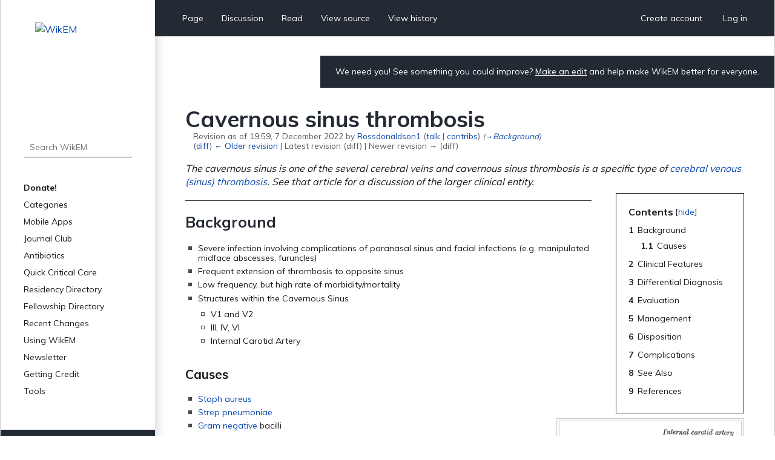

--- FILE ---
content_type: text/html; charset=UTF-8
request_url: https://www.wikem.org/w/index.php?title=Cavernous_sinus_thrombosis&oldid=367418
body_size: 7073
content:
<!DOCTYPE html>
<html class="client-nojs" lang="en" dir="ltr">
<head>
<meta charset="UTF-8"/>
<title>Cavernous sinus thrombosis - WikEM</title>
<script>document.documentElement.className="client-js";RLCONF={"wgBreakFrames":false,"wgSeparatorTransformTable":["",""],"wgDigitTransformTable":["",""],"wgDefaultDateFormat":"dmy","wgMonthNames":["","January","February","March","April","May","June","July","August","September","October","November","December"],"wgRequestId":"aXg20N9aLzHb4YqRrY_wNwAAAQU","wgCSPNonce":false,"wgCanonicalNamespace":"","wgCanonicalSpecialPageName":false,"wgNamespaceNumber":0,"wgPageName":"Cavernous_sinus_thrombosis","wgTitle":"Cavernous sinus thrombosis","wgCurRevisionId":367418,"wgRevisionId":367418,"wgArticleId":1767,"wgIsArticle":true,"wgIsRedirect":false,"wgAction":"view","wgUserName":null,"wgUserGroups":["*"],"wgCategories":["Ophthalmology","Neurology","Vascular"],"wgPageContentLanguage":"en","wgPageContentModel":"wikitext","wgRelevantPageName":"Cavernous_sinus_thrombosis","wgRelevantArticleId":1767,"wgIsProbablyEditable":false,"wgRelevantPageIsProbablyEditable":false,"wgRestrictionEdit":[],"wgRestrictionMove":
[],"wgULSAcceptLanguageList":[],"wgULSCurrentAutonym":"English","wgULSPosition":"personal","wgULSisCompactLinksEnabled":true};RLSTATE={"site.styles":"ready","user.styles":"ready","user":"ready","user.options":"loading","mediawiki.action.styles":"ready","mediawiki.interface.helpers.styles":"ready","ext.cite.styles":"ready","skins.wikem":"ready","ext.smw.style":"ready","ext.smw.tooltip.styles":"ready","ext.uls.pt":"ready"};RLPAGEMODULES=["ext.smw.style","ext.smw.tooltips","ext.cite.ux-enhancements","smw.entityexaminer","site","mediawiki.page.ready","mediawiki.toc","skins.wikem.js","ext.organicdesign","ext.gadget.ReferenceTooltips","ext.uls.compactlinks","ext.uls.interface","ext.moderation.notify","ext.moderation.notify.desktop"];</script>
<script>(RLQ=window.RLQ||[]).push(function(){mw.loader.implement("user.options@1i9g4",function($,jQuery,require,module){mw.user.tokens.set({"patrolToken":"+\\","watchToken":"+\\","csrfToken":"+\\"});});});</script>
<link rel="stylesheet" href="/w/load.php?lang=en&amp;modules=ext.cite.styles%7Cext.uls.pt%7Cmediawiki.action.styles%7Cmediawiki.interface.helpers.styles%7Cskins.wikem&amp;only=styles&amp;skin=wikem"/>
<link rel="stylesheet" href="/w/load.php?lang=en&amp;modules=ext.smw.style%7Cext.smw.tooltip.styles&amp;only=styles&amp;skin=wikem"/>
<script async="" src="/w/load.php?lang=en&amp;modules=startup&amp;only=scripts&amp;raw=1&amp;skin=wikem"></script>
<style>#mw-indicator-mw-helplink {display:none;}</style>
<meta name="ResourceLoaderDynamicStyles" content=""/>
<link rel="stylesheet" href="/w/load.php?lang=en&amp;modules=site.styles&amp;only=styles&amp;skin=wikem"/>
<meta name="generator" content="MediaWiki 1.38.2"/>
<meta name="robots" content="noindex,nofollow"/>
<meta name="format-detection" content="telephone=no"/>
<meta name="viewport" content="width=device-width, initial-scale=1.0, user-scalable=yes, minimum-scale=0.25, maximum-scale=5.0"/>
<link rel="stylesheet" href="//fonts.googleapis.com/css?family=Muli:400,700,900"/>
<link rel="alternate" type="application/rdf+xml" title="Cavernous sinus thrombosis" href="/w/index.php?title=Special:ExportRDF/Cavernous_sinus_thrombosis&amp;xmlmime=rdf"/>
<link rel="apple-touch-icon" href="/w/apple-touch-icon.png"/>
<link rel="shortcut icon" href="/w/favicon.ico"/>
<link rel="search" type="application/opensearchdescription+xml" href="/w/opensearch_desc.php" title="WikEM (en)"/>
<link rel="EditURI" type="application/rsd+xml" href="//wikem.org/w/api.php?action=rsd"/>
<meta name="apple-itunes-app" content="app-id=6447954935"><style type="text/css"> 
#editform .limitreport { display: none; }
.ui-widget-content { width: 346px; }
</style>
<script async src="https://www.googletagmanager.com/gtag/js?id=G-TWP0GSBTFJ"></script>
<script>
  window.dataLayer = window.dataLayer || [];
  function gtag(){dataLayer.push(arguments);}
  gtag('js', new Date());
  gtag('config', 'G-TWP0GSBTFJ');
</script>
</head>
<body class="mediawiki ltr sitedir-ltr mw-hide-empty-elt ns-0 ns-subject page-Cavernous_sinus_thrombosis rootpage-Cavernous_sinus_thrombosis skin-wikem action-view skin--responsive"><div id="wkm-wrapper">
    <div id="wkm-sidebar">
        <a href="#" class="mmenu-close"></a>
        <a href="/wiki/Main_Page" class="wkm-logo">
            <img src="/w/skins/Wikem/img/logo.jpg" alt="WikEM">
        </a>
        <div class="wkm-search">
                <form action="/w/index.php" role="search" class="mw-portlet" id="searchInput">
                    <input type="hidden" name="title" value="Special:Search">
                    <input type="search" name="search" placeholder="Search WikEM" aria-label="Search WikEM" autocapitalize="sentences" title="Search WikEM [f]" accesskey="f" id="searchInput"/>
                    <input type="submit" name="go" value="Go" title="Go to a page with this exact name if it exists" class="searchButton" id="searchButton"/>
                </form>
        </div>
        <div class="wkm-menu">
            <ul>
                <li id="n-Donate!" class="mw-list-item"><a href="/wiki/Donate">Donate!</a></li><li id="n-Categories" class="mw-list-item"><a href="/wiki/Portal:Categories">Categories</a></li><li id="n-Mobile-Apps" class="mw-list-item"><a href="/wiki/WikEM:Mobile_Apps">Mobile Apps</a></li><li id="n-Journal-Club" class="mw-list-item"><a href="/wiki/WikEM:Journal_Club_Articles">Journal Club</a></li><li id="n-Antibiotics" class="mw-list-item"><a href="/wiki/Antibiotics_by_diagnosis">Antibiotics</a></li><li id="n-Quick-Critical-Care" class="mw-list-item"><a href="/wiki/Critical_care_quick_reference">Quick Critical Care</a></li><li id="n-Residency-Directory" class="mw-list-item"><a href="/wiki/Emergency_medicine_residency_programs">Residency Directory</a></li><li id="n-Fellowship-Directory" class="mw-list-item"><a href="/wiki/Fellowships">Fellowship Directory</a></li><li id="n-Recent-Changes" class="mw-list-item"><a href="/wiki/Special:RecentChanges">Recent Changes</a></li>
                <li>
    <a herf="#" class="sub">Using WikEM</a>
    <ul >
        <li id="n-About-WikEM" class="mw-list-item"><a href="/wiki/WikEM:About">About WikEM</a></li><li id="n-Getting-Started" class="mw-list-item"><a href="/wiki/Getting_started">Getting Started</a></li><li id="n-Creating-&amp;-Editing" class="mw-list-item"><a href="/wiki/Updating_and_Creating_Notes_on_WikEM">Creating &amp; Editing</a></li><li id="n-Needed-Pages" class="mw-list-item"><a href="/wiki/Needed_pages">Needed Pages</a></li>
    </ul>
    
</li><li>
    <a herf="#" class="sub">Newsletter</a>
    <ul >
        <li id="n-Subscribe" class="mw-list-item"><a href="https://wikem.sendybay.com/subscription?f=DJt3uhcwQsevn8bqzCnuT4gKmgbQ9JZ6bDkoztkRnwS3I4FG1IQBGG4OMor4WJFYnkWwAYV3dGpTb3N0B892Nq1g" rel="nofollow">Subscribe</a></li>
    </ul>
    
</li><li>
    <a herf="#" class="sub">Getting Credit</a>
    <ul >
        <li id="n-Editorial-Levels" class="mw-list-item"><a href="/wiki/WikEM_editorial_levels">Editorial Levels</a></li><li id="n-Contribution-Score" class="mw-list-item"><a href="/wiki/Special:ContributionScores">Contribution Score</a></li><li id="n-Elective-Guide" class="mw-list-item"><a href="/wiki/WikEM_Elective_Guidelines">Elective Guide</a></li><li id="n-Citing-WikEM" class="mw-list-item"><a href="/wiki/Citing_WikEM">Citing WikEM</a></li>
    </ul>
    
</li><li>
    <a herf="#" class="sub">Tools</a>
    <ul >
        <li id="t-whatlinkshere" class="mw-list-item"><a href="/wiki/Special:WhatLinksHere/Cavernous_sinus_thrombosis" title="A list of all wiki pages that link here [j]" accesskey="j">What links here</a></li><li id="t-recentchangeslinked" class="mw-list-item"><a href="/wiki/Special:RecentChangesLinked/Cavernous_sinus_thrombosis" rel="nofollow" title="Recent changes in pages linked from this page [k]" accesskey="k">Related changes</a></li><li id="t-specialpages" class="mw-list-item"><a href="/wiki/Special:SpecialPages" title="A list of all special pages [q]" accesskey="q">Special pages</a></li><li id="t-print" class="mw-list-item"><a href="javascript:print();" rel="alternate" title="Printable version of this page [p]" accesskey="p">Printable version</a></li><li id="t-permalink" class="mw-list-item"><a href="/w/index.php?title=Cavernous_sinus_thrombosis&amp;oldid=367418" title="Permanent link to this revision of the page">Permanent link</a></li><li id="t-info" class="mw-list-item"><a href="/w/index.php?title=Cavernous_sinus_thrombosis&amp;action=info" title="More information about this page">Page information</a></li><li id="t-smwbrowselink" class="mw-list-item"><a href="/wiki/Special:Browse/:Cavernous-5Fsinus-5Fthrombosis" rel="search">Browse properties</a></li>
    </ul>
    
</li>
                
            </ul>
        </div>
        <div class="wkm-sponsor">
            <a href="//emedharbor.edu" target="_blank">
                <img src="/w/skins/Wikem/img/harbor-ucla-logo.jpg" alt="Harbor-UCLA">
                <span>Foundational<br>Sponsor</span>
            </a>
            <div class="clearfix"></div>
        </div>
    </div>
    <div id="wkm-content" >
    <div class="wkm-tmenu-wrap">
            <ul class="wkm-tmenu fl">
                <li class="more-menu"><a href="#" class="nolink">More</a></li>
                    <li id="ca-nstab-main" class="selected mw-list-item"><a href="/wiki/Cavernous_sinus_thrombosis" title="View the content page [c]" accesskey="c">Page</a></li><li id="ca-talk" class="new mw-list-item"><a href="/w/index.php?title=Talk:Cavernous_sinus_thrombosis&amp;action=edit&amp;redlink=1" rel="discussion" title="Discussion about the content page (page does not exist) [t]" accesskey="t">Discussion</a></li>
                    
                    <li id="ca-view" class="selected mw-list-item"><a href="/wiki/Cavernous_sinus_thrombosis">Read</a></li><li id="ca-viewsource" class="mw-list-item"><a href="/w/index.php?title=Cavernous_sinus_thrombosis&amp;action=edit" title="This page is protected.&#10;You can view its source [e]" accesskey="e">View source</a></li><li id="ca-history" class="mw-list-item"><a href="/w/index.php?title=Cavernous_sinus_thrombosis&amp;action=history" title="Past revisions of this page [h]" accesskey="h">View history</a></li>
            </ul>
            <ul class="wkm-tmenu fr">
                <li class="actions-menu">
                    <a href="/wiki/Special:CreateAccount">Create account</a>
                </li>
                <li class="actions-menu">
                    <a href="/wiki/Special:UserLogin">Log in</a>
                </li>
            </ul>
        <div class="clearfix"></div>
    </div>
    <div class="wkm-tmenu-mobile">
        <a href="#" class="mmenu-show"></a>
        <a href="/wiki/Main_Page" class="logo"><img src="/w/skins/Wikem/img/logo-mobile.png" alt="WikEM"></a>
        <a href="#" class="user-menu"></a>
    </div>
    <div class="wkm-note">
        <div id="localNotice"><div class="sitenotice" lang="en" dir="ltr"><p>We need you! See something you could improve? <a href="/wiki/Getting_started" title="Getting started">Make an edit</a> and help make WikEM better for everyone.
</p></div></div>
    </div>
    <div class="clearfix"></div>
    <div id="content" class="mw-body" role="main">
        <a id="top"></a>
        
        <div class="mw-indicators mw-body-content">
                <div id="mw-indicator-smw-entity-examiner" class="mw-indicator"><div class="smw-entity-examiner smw-indicator-vertical-bar-loader" data-subject="Cavernous_sinus_thrombosis#0##" data-dir="ltr" data-uselang="" title="Running an examiner in the background"></div></div>
        </div>
        <h1 id="firstHeading" class="firstHeading">Cavernous sinus thrombosis</h1>
        <div id="contentSub"><div class="mw-revision warningbox"><div id="mw-revision-info">Revision as of 19:59, 7 December 2022 by <a href="/wiki/User:Rossdonaldson1" class="mw-userlink" title="User:Rossdonaldson1"><bdi>Rossdonaldson1</bdi></a> <span class="mw-usertoollinks">(<a href="/wiki/User_talk:Rossdonaldson1" class="mw-usertoollinks-talk" title="User talk:Rossdonaldson1">talk</a> | <a href="/wiki/Special:Contributions/Rossdonaldson1" class="mw-usertoollinks-contribs" title="Special:Contributions/Rossdonaldson1">contribs</a>)</span> <span class="comment">(<span dir="auto"><span class="autocomment"><a href="#Background">→‎Background</a></span></span>)</span></div><div id="mw-revision-nav">(<a href="/w/index.php?title=Cavernous_sinus_thrombosis&amp;diff=prev&amp;oldid=367418" title="Cavernous sinus thrombosis">diff</a>) <a href="/w/index.php?title=Cavernous_sinus_thrombosis&amp;direction=prev&amp;oldid=367418" title="Cavernous sinus thrombosis">← Older revision</a> | Latest revision (diff) | Newer revision → (diff)</div></div></div>
        <div id="contentSub2"></div>

        <div id="bodyContent" class="mw-body-content">
            <div id="mw-content-text" lang="en" dir="ltr" class="mw-content-ltr">
                <div id="mw-content-text" class="mw-body-content mw-content-ltr" lang="en" dir="ltr"><div class="mw-parser-output"><p><i>The cavernous sinus is one of the several cerebral veins and cavernous sinus thrombosis is a specific type of <a href="/wiki/Cerebral_venous_thrombosis" title="Cerebral venous thrombosis">cerebral venous (sinus) thrombosis</a>.  See that article for a discussion of the larger clinical entity.</i>
</p>
<div id="toc" class="toc" role="navigation" aria-labelledby="mw-toc-heading"><input type="checkbox" role="button" id="toctogglecheckbox" class="toctogglecheckbox" style="display:none" /><div class="toctitle" lang="en" dir="ltr"><h2 id="mw-toc-heading">Contents</h2><span class="toctogglespan"><label class="toctogglelabel" for="toctogglecheckbox"></label></span></div>
<ul>
<li class="toclevel-1 tocsection-1"><a href="#Background"><span class="tocnumber">1</span> <span class="toctext">Background</span></a>
<ul>
<li class="toclevel-2 tocsection-2"><a href="#Causes"><span class="tocnumber">1.1</span> <span class="toctext">Causes</span></a></li>
</ul>
</li>
<li class="toclevel-1 tocsection-3"><a href="#Clinical_Features"><span class="tocnumber">2</span> <span class="toctext">Clinical Features</span></a></li>
<li class="toclevel-1 tocsection-4"><a href="#Differential_Diagnosis"><span class="tocnumber">3</span> <span class="toctext">Differential Diagnosis</span></a></li>
<li class="toclevel-1 tocsection-5"><a href="#Evaluation"><span class="tocnumber">4</span> <span class="toctext">Evaluation</span></a></li>
<li class="toclevel-1 tocsection-6"><a href="#Management"><span class="tocnumber">5</span> <span class="toctext">Management</span></a></li>
<li class="toclevel-1 tocsection-7"><a href="#Disposition"><span class="tocnumber">6</span> <span class="toctext">Disposition</span></a></li>
<li class="toclevel-1 tocsection-8"><a href="#Complications"><span class="tocnumber">7</span> <span class="toctext">Complications</span></a></li>
<li class="toclevel-1 tocsection-9"><a href="#See_Also"><span class="tocnumber">8</span> <span class="toctext">See Also</span></a></li>
<li class="toclevel-1 tocsection-10"><a href="#References"><span class="tocnumber">9</span> <span class="toctext">References</span></a></li>
</ul>
</div>

<h2><span class="mw-headline" id="Background">Background</span></h2>
<div class="thumb tright"><div class="thumbinner" style="width:302px;"><a href="/wiki/File:Gray571.png" class="image"><img alt="" src="https://s3.ap-southeast-2.amazonaws.com/wikem.cf.bucket/images/thumb/Gray571.png/300px-Gray571.png" decoding="async" width="300" height="220" class="thumbimage" srcset="https://s3.ap-southeast-2.amazonaws.com/wikem.cf.bucket/images/Gray571.png 1.5x" /></a>  <div class="thumbcaption"><div class="magnify"><a href="/wiki/File:Gray571.png" class="internal" title="Enlarge"></a></div>Oblique section through the cavernous sinus.</div></div></div>
<ul><li>Severe infection involving complications of paranasal sinus and facial infections (e.g. manipulated midface abscesses, furuncles)</li>
<li>Frequent extension of thrombosis to opposite sinus</li>
<li>Low frequency, but high rate of morbidity/mortality</li></ul>
<ul><li>Structures within the Cavernous Sinus
<ul><li>V1 and V2</li>
<li>III, IV, VI</li>
<li>Internal Carotid Artery</li></ul></li></ul>
<h3><span class="mw-headline" id="Causes">Causes</span></h3>
<ul><li><a href="/wiki/Staph_aureus" class="mw-redirect" title="Staph aureus">Staph aureus</a></li>
<li><a href="/wiki/Strep_pneumoniae" class="mw-redirect" title="Strep pneumoniae">Strep pneumoniae</a></li>
<li><a href="/wiki/Gram_negative" class="mw-redirect" title="Gram negative">Gram negative</a> bacilli</li>
<li><a href="/wiki/Anaerobes" class="mw-redirect" title="Anaerobes">Anaerobes</a></li>
<li><a href="/wiki/Fungi" class="mw-redirect" title="Fungi">Fungi</a></li></ul>
<h2><span class="mw-headline" id="Clinical_Features">Clinical Features</span></h2>
<ul><li><a href="/wiki/Fevers" class="mw-redirect" title="Fevers">Fevers</a>/chills</li>
<li><a href="/wiki/Nausea/vomiting" class="mw-redirect" title="Nausea/vomiting">Nausea/vomiting</a></li>
<li><a href="/wiki/Headache" title="Headache">Headache</a></li>
<li>Eye exam
<ul><li>infraorbital/periorbital <a href="/wiki/Cellulitis" title="Cellulitis">cellulitis</a></li>
<li>Exophthalmos (uni or bilateral)</li>
<li><a href="/wiki/Vision_loss" class="mw-redirect" title="Vision loss">Decreased vision</a></li>
<li>Absent pupillary reflexes</li>
<li>Decreased EOM secondary to CN III, IV, VI
<ul><li><a href="/wiki/Abducens_nerve_palsy" class="mw-redirect" title="Abducens nerve palsy">CN VI</a> typically affected 1st causing lateral gaze palsy</li>
<li>CN VI palsy and <a href="/wiki/Horner_Syndrome" class="mw-redirect" title="Horner Syndrome">Horner Syndrome</a> known as Parkinson sign<sup id="cite_ref-1" class="reference"><a href="#cite_note-1">&#91;1&#93;</a></sup></li></ul></li>
<li>Decreased corneal sensation secondary to CN V</li></ul></li>
<li>If infection spreads into CNS: altered mental status, lethargy, meningeal signs</li></ul>
<h2><span class="mw-headline" id="Differential_Diagnosis">Differential Diagnosis</span></h2>
<ul><li>Aneurysmal dilation/rupture of internal carotid artery in cavernous sinus</li>
<li><a href="/wiki/Cellulitis" title="Cellulitis">Cellulitis</a></li>
<li><a href="/wiki/Periorbital_vs_Orbital_Cellulitis" class="mw-redirect" title="Periorbital vs Orbital Cellulitis">Periorbital vs Orbital Cellulitis</a></li>
<li><a href="/wiki/Acute_Angle-Closure_Glaucoma" class="mw-redirect" title="Acute Angle-Closure Glaucoma">Acute Angle-Closure Glaucoma</a></li>
<li><a href="/wiki/Sinusitis" title="Sinusitis">Sinusitis</a></li></ul>
<h2><span class="mw-headline" id="Evaluation">Evaluation</span></h2>
<ul><li><a href="/wiki/Brain_MRI" title="Brain MRI">MRI</a> with MR Venogram - study of choice</li>
<li><a href="/wiki/CT_head" class="mw-redirect" title="CT head">CT head</a> Venogram acceptable choice if no MR available with 95% sensitivity <sup id="cite_ref-2" class="reference"><a href="#cite_note-2">&#91;2&#93;</a></sup>
<ul><li>CT findings can be subtle and if clinical suspicion is high cannot rule out with a negative CT</li></ul></li>
<li>Blood cultures</li></ul>
<h2><span class="mw-headline" id="Management">Management</span></h2>
<ul><li>IV antibiotics:
<ul><li>3rd generation <a href="/wiki/Cephalosporin" class="mw-redirect" title="Cephalosporin">cephalosporin</a> AND:</li>
<li><a href="/wiki/Nafcillin" title="Nafcillin">Nafcillin</a> or <a href="/wiki/Vancomycin" title="Vancomycin">vancomycin</a>/<a href="/wiki/Linezolid" title="Linezolid">linezolid</a> if suspected MRSA and <br /></li>
<li>Anaerobic coverage if suspected dental source</li></ul></li>
<li>Consider <a href="/wiki/Heparin" class="mw-redirect" title="Heparin">heparin</a> if rapidly decompensating and CT negative for intracranial hemorrhage</li>
<li>Consider <a href="/wiki/Steroids" class="mw-redirect" title="Steroids">steroids</a> to decrease inflammation in conjunction with antibiotics</li>
<li>Surgical drainage of primary infection if possible</li></ul>
<h2><span class="mw-headline" id="Disposition">Disposition</span></h2>
<ul><li>Consult ophthalmology, neurology, ID, and ENT (or other appropriate surgery subspecialty)</li>
<li>Admit to ICU</li></ul>
<h2><span class="mw-headline" id="Complications">Complications</span></h2>
<ul><li><a href="/wiki/Meningitis" title="Meningitis">Meningitis</a></li>
<li>Septic emboli</li>
<li>Remaining visual defects</li>
<li><a href="/wiki/Focal_neuro_deficits" class="mw-redirect" title="Focal neuro deficits">CNS deficit</a></li>
<li><a href="/wiki/Adrenal_Crisis" class="mw-redirect" title="Adrenal Crisis">pituitary insufficiency</a></li></ul>
<h2><span class="mw-headline" id="See_Also">See Also</span></h2>
<ul><li><a href="/wiki/Cerebral_venous_thrombosis" title="Cerebral venous thrombosis">Cerebral venous thrombosis</a></li></ul>
<h2><span class="mw-headline" id="References">References</span></h2>
<div class="mw-references-wrap"><ol class="references">
<li id="cite_note-1"><span class="mw-cite-backlink"><a href="#cite_ref-1">↑</a></span> <span class="reference-text">Harris FS and Rhoton, Jr. AL. Anatomy of the cavernous sinus: A microsurgical study. Journal of Neurosurgery. 1976; 45: 169-180.</span>
</li>
<li id="cite_note-2"><span class="mw-cite-backlink"><a href="#cite_ref-2">↑</a></span> <span class="reference-text"> Chiewvit P, Piyapittayanan S, Poungvarin N. Cerebral venous thrombosis: diagnosis dilemma. Neurol Int. 2011 Nov 29;3(3):e13. doi: 10.4081/ni.2011.e13. Epub 2011 Dec 15. PMID: 22368772; PMCID: PMC3286153. </span>
</li>
</ol></div>
<!-- 
NewPP limit report
Complications: []
[SMW] In‐text annotation parser time: 0 seconds
-->
</div>
<div class="printfooter">Retrieved from "<a dir="ltr" href="https://www.wikem.org/w/index.php?title=Cavernous_sinus_thrombosis&amp;oldid=367418">https://www.wikem.org/w/index.php?title=Cavernous_sinus_thrombosis&amp;oldid=367418</a>"</div></div>
                <div id="catlinks" class="catlinks" data-mw="interface"><div id="mw-normal-catlinks" class="mw-normal-catlinks"><a href="/wiki/Special:Categories" title="Special:Categories">Categories</a>: <ul><li><a href="/wiki/Category:Ophthalmology" title="Category:Ophthalmology">Ophthalmology</a></li><li><a href="/wiki/Category:Neurology" title="Category:Neurology">Neurology</a></li><li><a href="/wiki/Category:Vascular" title="Category:Vascular">Vascular</a></li></ul></div></div>
                <div id='mw-data-after-content'>
	<div id="authors"><span>Authors</span>:<ul><li><a href="/wiki/User:Tifjoe" class="mw-userlink" title="User:Tifjoe"><bdi>Tiffany Joe</bdi></a></li><li><a href="/wiki/User:Rossdonaldson1" class="mw-userlink" title="User:Rossdonaldson1"><bdi>Ross Donaldson</bdi></a></li><li><a href="/wiki/User:Jswartz" class="mw-userlink" title="User:Jswartz"><bdi>Jordan Swartz</bdi></a></li><li><a href="/wiki/User:Zbuchwald" class="mw-userlink" title="User:Zbuchwald"><bdi>Zoltan Buchwald</bdi></a></li><li><a href="/wiki/User:Elcatracho" class="mw-userlink" title="User:Elcatracho"><bdi>Richard Cunningham</bdi></a></li><li><a href="/wiki/User:ClaireLewis" class="mw-userlink" title="User:ClaireLewis"><bdi>Claire</bdi></a></li><li><a href="/wiki/User:Mihhwang" class="mw-userlink" title="User:Mihhwang"><bdi>Michael Hwang</bdi></a></li><li><a href="/wiki/User:Neil.m.young" class="mw-userlink" title="User:Neil.m.young"><bdi>Neil Young</bdi></a></li><li><a href="/wiki/User:Kghaffarian" class="mw-userlink" title="User:Kghaffarian"><bdi>Kenn Ghaffarian</bdi></a></li><li><a href="/wiki/User:Aff8863" class="mw-userlink" title="User:Aff8863"><bdi>Aaron Fields</bdi></a></li><li><a href="/wiki/User:Mholtz" class="mw-userlink" title="User:Mholtz"><bdi>Michael Holtz</bdi></a></li><li><a href="/wiki/User:Ostermayer" class="mw-userlink" title="User:Ostermayer"><bdi>Daniel Ostermayer</bdi></a></li><li><a href="/wiki/User:Iwm5010" class="mw-userlink" title="User:Iwm5010"><bdi>iryna matkovska</bdi></a></li></ul></div>
</div>

            </div>
        </div>
    </div>
    <div class="clearfix"></div>
    <div id="wkm-footer">
                <ul>
                    <li><a href="/wiki/WikEM:Privacy_policy" title="WikEM:Privacy policy">Privacy policy</a></li>
                    <li><a href="/wiki/WikEM:About" title="WikEM:About">About WikEM</a></li>
                    <li><a href="/wiki/WikEM:General_disclaimer" title="WikEM:General disclaimer">Disclaimers</a></li>
                </ul>
                    <span>This page was last edited 19:59, 7 December 2022 by <a href="/wiki/User:Rossdonaldson1" class="mw-userlink" title="User:Rossdonaldson1"><bdi>Ross Donaldson</bdi></a>.</span>
        <a href="https://www.paypal.com/cgi-bin/webscr?cmd=_s-xclick&hosted_button_id=YE2QYMKQTYSUY" class="btn-donate" target="_blank">Donate</a>
    </div>
</div>
<div class="clearfix"></div>
</div><script>(RLQ=window.RLQ||[]).push(function(){mw.log.warn("This page is using the deprecated ResourceLoader module \"skins.wikem\".\n[1.37] The use of the `content` feature with ResourceLoaderSkinModule is deprecated. Use `content-media` instead. More information can be found at [[mw:Manual:ResourceLoaderSkinModule]]. ");mw.config.set({"wgPageParseReport":{"smw":{"limitreport-intext-parsertime":0}}});});</script>
<!-- No web analytics configured. -->

<script>(RLQ=window.RLQ||[]).push(function(){mw.config.set({"wgBackendResponseTime":1449});});</script>
</body>
</html>